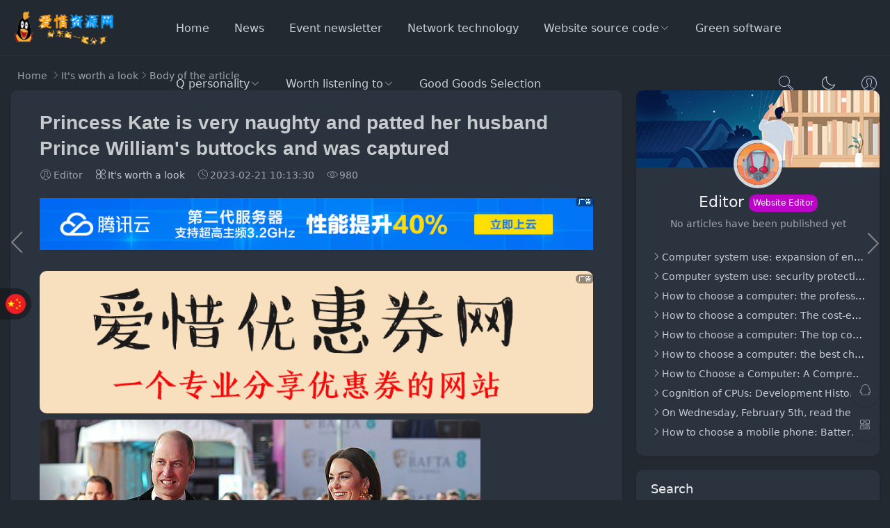

--- FILE ---
content_type: text/html; charset=utf-8
request_url: https://ywwpay.com/13583.html
body_size: 10649
content:


<!DOCTYPE html>
<html lang="zh-Hans">
<head>
<meta charset="UTF-8">
<meta name="viewport" content="width=device-width, initial-scale=1.0, minimum-scale=1.0, maximum-scale=1.0, user-scalable=no">
<meta name="renderer" content="webkit">
<meta name="force-rendering" content="webkit">
<meta http-equiv="X-UA-Compatible" content="IE=edge,Chrome=1">
<meta name="applicable-device" content="pc,mobile"> 
<link rel="dns-prefetch" href="https://pagead2.googlesyndication.com/" /> 
<link rel="dns-prefetch" href="https://fundingchoicesmessages.google.com/" /> 
<link rel="dns-prefetch" href="https://s4.cnzz.com/" /> 
<title>凯特王妃挺顽皮 轻拍老公威廉王子臀部被抓拍 - 爱惜资源网</title>
<meta name="keywords" content="" />
<meta name="description" content="当地时间2月19日晚，第76届英国电影学院奖颁奖典礼（简称：BAFTA），在位于伦敦泰晤士河畔的“皇家节日音乐厅”（Royal Festival Hall）举行，威廉王子和凯特王妃轻松成为了红毯上最耀眼的一对儿。 已经升级为威尔士亲王的威廉，自2010年开始担任BAFTA的主席。而凯特则是..." />
<!-- 百度时间因子 -->
<meta itemprop="datePubdate" content="2023-02-21 10:13:30">
<meta itemprop="dateUpdate" content="2023-02-21 10:13:30">
<!-- 头条时间因子 -->
<meta property="bytedance:published_time" content="2023-02-21T10:13:30+08:00" />
<meta property="bytedance:updated_time" content="2023-02-21T10:13:30+08:00" />
<!-- 百度schema结构化 -->
<script type="application/ld+json">
{"@context": "https://ziyuan.baidu.com/contexts/cambrian.jsonld","@id": "https://ywwpay.com/13583.html","appid": "","title": "凯特王妃挺顽皮 轻拍老公威廉王子臀部被抓拍","images": ["https://cdn.ywwpay.com/zb_users/cache/thumbs/e82fe9261e8008470429ec345d6295d5-320-200-1.png"],"description": "当地时间2月19日晚，第76届英国电影学院奖颁奖典礼（简称：BAFTA），在位于伦敦泰晤士河畔的“皇家节日音乐厅”（Royal Festival Hall）举行，威廉王子和凯特王妃轻松成为了红毯上最耀眼的一对儿。 已经升级为威尔士亲王的威廉，自2010年开始担任BAFTA的主席。而凯特则是...",
"pubDate": "2023-02-21T10:13:30","upDate": "2023-02-21T10:13:30","lrDate": "2023-02-21T10:13:30"}</script>
<!-- 谷歌schema结构化 -->
<script type="application/ld+json">
{"@context": "https://schema.org","@type": "BreadcrumbList","itemListElement": [{"@type": "ListItem","position": 1,"name": "爱惜资源网","item": "https://ywwpay.com/"},{"@type": "ListItem","position": 2,"name": "值得一看","item": "https://ywwpay.com/kan.html"},{"@type": "ListItem","position": 3,"name": "凯特王妃挺顽皮 轻拍老公威廉王子臀部被抓拍"}]}
</script>
<link rel="shortcut icon" href="https://ywwpay.com/zb_users/theme/suiranx_air/image/favicon_default.ico">
<link rel="stylesheet" href="https://cdn.ywwpay.com/zb_users/theme/suiranx_air/style/font/iconfont.css?v=8.9">
<link rel="stylesheet" href="https://cdn.ywwpay.com/zb_users/theme/suiranx_air/style/dark-mode/dark-mode.css?v=8.9">
<link rel="stylesheet" href="https://cdn.ywwpay.com/zb_users/theme/suiranx_air/style/style.css?v=8.9">
<link rel="stylesheet" href="https://cdn.ywwpay.com/zb_users/theme/suiranx_air/style/skin/skin1.css?v=8.9">
<link rel="stylesheet" href="https://cdn.ywwpay.com/zb_users/theme/suiranx_air/share/css/share.min.css">
<link rel="canonical" href="https://ywwpay.com/13583.html">
<script src="https://cdn.ywwpay.com/zb_system/script/jquery-latest.min.js"></script>
<script src="https://cdn.ywwpay.com/zb_system/script/zblogphp.js"></script>
<script src="https://ywwpay.com/zb_system/script/c_html_js_add.php"></script>
<script src="https://cdn.ywwpay.com/zb_users/theme/suiranx_air/script/common.js?v=8.9"></script>
<script src="https://cdn.ywwpay.com/zb_users/theme/suiranx_air/script/dark-mode.js?v=8.9"></script><script src="https://cdn.ywwpay.com/zb_users/theme/suiranx_air/share/js/jquery.share.min.js"></script><style>.container{max-width:1250px;}
.night a:hover,a:hover,.pc-nav .active,.pc-nav .sub-nav a:hover,#aside_hot .list-1,#aside_hot .list-2,#aside_hot .list-3,.recommend-b .category,.full-post .read-more,.flink a.iconfont-air:hover,.thumbs-btn,#cancel-reply,.art-content a,#tbCalendar a,.comment-at,body.night a:hover{color:#bc04c9;}.recommend-b .category,.full-post .read-more,.thumbs-btn,.art-content .tags:hover,#divCatalog li a:hover,#divContorPanel .cp-login a:hover, #divContorPanel .cp-vrs a:hover,#divSearchPanel input[type='submit']{border:1px solid #bc04c9;}.art-content a:hover{border-bottom:1px dashed #bc04c9;}.art-content blockquote{border-left:4px solid #bc04c9;}::selection,::-moz-selection{background:#bc04c9;}.thumbs_done,.thumbs-btn:hover,.art-content .tags:hover,#widget_aside_author .level,.full-post .read-more:hover,.recommend-b .category:hover,.recommend-a .category,.swiper-pagination-bullet-active,.s-button,.c-title::after,.com-submit,.page-numbers,a.page-numbers:hover,#divCatalog li a:hover,#divTags li a:hover,#divContorPanel .cp-login a:hover,#divContorPanel .cp-vrs a:hover,#qr:hover,.btn.qq:hover,.toolbar .btn:hover,#divSearchPanel input[type='submit'],#tbCalendar tbody a,.header .contribute .a,#aside_hot_tag li a:hover{background-color:#bc04c9;}</style>
<link rel="stylesheet" href="https://cdn.ywwpay.com/zb_users/plugin/LoadProgressBar/src/themes/red/pace-theme-flash.css" type="text/css" />
<script type="text/javascript" src="https://cdn.ywwpay.com/zb_users/plugin/LoadProgressBar/src/pace.min.js"></script>
<link rel="stylesheet" href="https://cdn.ywwpay.com/zb_users/plugin/mousestyle/mousestyle.css" type="text/css" />
<script type="text/javascript">var zbPath="https://ywwpay.com/", noRmenu = "0", noSelect = "0", noF5 = "0", noF12 = "1", noIframe = "0", webGray = "0", closeSite = "0", closeTips = "网站正在维护，请稍后再访问……";</script>
<script type="text/javascript">document.writeln(unescape("%3Cscript src=\""+zbPath+"zb_users/plugin/Jsctrl/jsctrl.js\" type=\"text/javascript\"%3E%3C/script%3E"));</script>
<link href="https://cdn.ywwpay.com/zb_users/plugin/LightGallery/sources/css/lightgallery.min.css" rel="stylesheet" type="text/css" />
<script src="https://cdn.ywwpay.com/zb_users/plugin/YtUser/style/js/wind.js"></script>
<link rel="stylesheet" href="https://cdn.ywwpay.com/zb_users/plugin/Jz52_translate/style/style.css?v1.0.7"><script src="https://cdn.ywwpay.com/zb_users/plugin/Jz52_translate/script/translate.min.js?v3.12.0"></script><link rel="stylesheet" href="https://cdn.ywwpay.com/zb_users/plugin/xc_buys/style/style.css?r=1736522555"><link rel="stylesheet" type="text/css" href="https://cdn.ywwpay.com/zb_users/plugin/YtUser/ytuser.css">
<script src="https://cdn.ywwpay.com/zb_users/plugin/YtUser/template/js/clipboard.min.js"></script>
<meta property="og:type" content="blog"/>
<meta property="og:image" content="https://www.ywwpay.com/ggtg/youhui.png"/>
<meta property="og:release_date" content="2023-02-21 10:13:30"/>
<meta property="og:title" content="凯特王妃挺顽皮 轻拍老公威廉王子臀部被抓拍"/>
<meta property="og:description" content=""/>
<meta property="og:blog_type" content=""/>
<meta property="og:author" content=""/>
</head>
<body >
<header class="header sb">
    <div class="h-wrap container clearfix">
    	<div class="logo-area fl">
    		<a href="https://ywwpay.com/" title="爱惜资源网">
    			<img class="img " src="https://cdn.ywwpay.com/zb_users/theme/suiranx_air/image/logo.png" alt="爱惜资源网" title="爱惜资源网"/>
    		</a>
    	</div>  
    	<div class="dark-logo-area fl">
    		<a href="https://ywwpay.com/" title="爱惜资源网">
    			<img class="img" src="https://cdn.ywwpay.com/zb_users/theme/suiranx_air/image/dark-logo.png" alt="爱惜资源网" title="爱惜资源网"/>   			
    		</a>    		
    	</div>      	
    	<div class="m-nav-btn"><i class="iconfont-air icon-category"></i></div>
    	<nav class="responsive-nav animated-fast">
            <div class="pc-nav m-nav fl" data-type="article"  data-infoid="6">
                <ul class="nav-ul">
                    <li id="nvabar-item-index"><a href="https://ywwpay.com/">首页</a></li>
                    <li id="navbar-category-3" class="li li-cate-3"><a href="https://ywwpay.com/xinwen.html">新闻资讯</a></li><li id="navbar-category-4" class="li li-cate-4"><a href="https://ywwpay.com/huodong.html">活动线报</a></li><li id="navbar-category-5" class="li li-cate-5"><a href="https://ywwpay.com/jishu.html">网络技术</a></li><li id="navbar-category-7" class="li li-cate-7"><a href="https://ywwpay.com/yuanma.html">网站源码</a><span class="toggle-btn"><i class="iconfont icon-down"></i></span><ul class="dropdown-nav nav-sb br sub-nav animated-fast fadeInUpMenu clearfix"><li id="navbar-category-8" class="li-subcate-8"><a href="https://ywwpay.com/PHPyuanma.html">PHP源码</a></li><li id="navbar-category-9" class="li-subcate-9"><a href="https://ywwpay.com/yxym.html">游戏源码</a></li><li id="navbar-category-10" class="li-subcate-10"><a href="https://ywwpay.com/qtyuanma.html">其他源码</a></li></ul></li><li id="navbar-category-11" class="li li-cate-11"><a href="https://ywwpay.com/ruanjian.html">绿色软件</a></li><li id="navbar-category-12" class="li li-cate-12"><a href="https://ywwpay.com/gexing.html">Q个性</a><span class="toggle-btn"><i class="iconfont icon-down"></i></span><ul class="dropdown-nav nav-sb br sub-nav animated-fast fadeInUpMenu clearfix"><li id="navbar-category-13" class="li-subcate-13"><a href="https://ywwpay.com/touxiang.html">QQ头像</a></li><li id="navbar-category-14" class="li-subcate-14"><a href="https://ywwpay.com/geqian.html">QQ说说</a></li></ul></li><li id="navbar-category-15" class="li li-cate-15"><a href="https://ywwpay.com/yiting.html">值得听</a><span class="toggle-btn"><i class="iconfont icon-down"></i></span><ul class="dropdown-nav nav-sb br sub-nav animated-fast fadeInUpMenu clearfix"><li id="navbar-category-16" class="li-subcate-16"><a href="https://ywwpay.com/meiri.html">每日一听</a></li><li id="navbar-category-17" class="li-subcate-17"><a href="https://ywwpay.com/tuijian.html">歌单推荐</a></li></ul></li><li id="navbar-category-1"><a href="https://ywwpay.com/hhjx.html">好货精选</a></li>                </ul>
            </div> 
        </nav>       
                <div class="login fr">
                    		<span><a rel="nofollow" title="登录" href="https://ywwpay.com/User/Login.html" target="_blank"><i class="iconfont-air icon-user"></i></a></span>
        	        </div>
                 
        <a href="javascript:switchNightMode()" target="_self" class="dark-mode fr"><i class="iconfont-air icon-moon"></i></a>    
                <span id="search-button" class="search-button fr"><i class="iconfont-air icon-search"></i></span>
        <div id="search-area" class="container hidden br sb animated-fast fadeInUpMenu">
        	<form class="searchform clearfix" name="search" method="post" action="https://ywwpay.com/zb_system/cmd.php?act=search">
            	<input class="s-input br fl" type="text" name="q" placeholder="请输入关键词..."> 
            	<button class="s-button fr br transition brightness" type="submit" id="searchsubmit">搜 索</button>
        	</form>
        </div>  
         
    </div>
</header>

<nav class="breadcrumb container">
<!--广告联盟js代码-->
<!-- 广告位AD7  -->
        
    <a title="首页" href="https://ywwpay.com/">首页</a>
        <i class="iconfont-air icon-right"></i><a href="https://ywwpay.com/kan.html" target="_blank">值得一看</a><i class="iconfont-air icon-right"></i>文章正文                </nav>

<div id="content" class="content container clearfix">
	<div id="mainbox" class="article-box fl mb">
		        
<article class="art-main sb br mb">
	<div class="art-head mb">
		<h1 class="art-title">凯特王妃挺顽皮 轻拍老公威廉王子臀部被抓拍</h1>
		<div class="head-info">
		    <span class="author"><i class="iconfont-air icon-user"></i>小编</span>
		    <a href="https://ywwpay.com/kan.html" class="category"><i class="iconfont-air icon-category"></i>值得一看</a>
		    			    <time class="time" title="2023-02-21 10:13:30">
			    <i class="iconfont-air icon-time"></i>2023-02-21 10:13:30</time>
						<span class="view"><i class="iconfont-air icon-view"></i>980</span>
					</div>
	</div>
    <!-- 广告位AD4  -->
                        <div class="airgg sb mb br"><div style="position: relative;"><a href="https://cloud.tencent.com/act/cps/redirect?redirect=1068&cps_key=cd30820ed4bd291b468db1ef1941a59b&from=console" target="_blank"><img src="https://cdn.ywwpay.com/ggtg/txy.jpg" style="width:100%"></a>
<span style="position: absolute;top:-1px;right:-1px;"><img src="https://cdn.ywwpay.com/ggtg/ad.png"></span></div></div>
            	
	<div class="art-content ">
	    <div style="position: relative;"><a href="http://tk.aixizy.com/" target="_blank"><img src="https://www.ywwpay.com/ggtg/youhui.png" style="width:100%"></a>
<span style="position: absolute;top:-1px;right:-1px;"><span class="LightGallery_Item" lg-data-src="https://www.ywwpay.com/ggtg/ad.png"><img src="https://www.ywwpay.com/ggtg/ad.png" ></span></span></div><p><span class="LightGallery_Item" lg-data-src="https://hanshao-10020556.cos.ap-shanghai.myqcloud.com/2023/02/04b8807baf28f0679582ddb1458660d2.jpg"><img src="https://hanshao-10020556.cos.ap-shanghai.myqcloud.com/2023/02/04b8807baf28f0679582ddb1458660d2.jpg"  /></span></p> 
<p>当地时间2月19日晚，第76届英国电影学院奖颁奖典礼（简称：BAFTA），在位于伦敦泰晤士河畔的“皇家节日音乐厅”（Royal Festival Hall）举行，威廉王子和凯特王妃轻松成为了红毯上最耀眼的一对儿。</p> 
<p>已经升级为威尔士亲王的威廉，自2010年开始担任BAFTA的主席。而凯特则是在2017年第一次陪伴丈夫参加这项活动的，随后夫妇俩一直都是BAFTA的座上宾，他们的到来也成为了一种王室传统。但因为“大流行”以及其他原因（2021年没有办，2022年两人没有参加），这一次是他们时隔了两年后，再次走上这条红毯。</p> 
<p><span class="LightGallery_Item" lg-data-src="https://hanshao-10020556.cos.ap-shanghai.myqcloud.com/2023/02/05b31a7ef86c69a556baee51a89bed76.gif"><img src="https://hanshao-10020556.cos.ap-shanghai.myqcloud.com/2023/02/05b31a7ef86c69a556baee51a89bed76.gif"  /></span></p> 
<p>在人们印象中，威廉凯特属于较为“拘谨”的一对王室夫妇，他们很少在公开场合“秀恩爱”，也很少有很亲密的举动。</p> 
<p>但这一次已经升级为威尔士王妃的凯特，似乎要改变一下了。在转身回应了一下围观者们的致意之后，她顺手轻拍了一下丈夫的臀部，还真是挺顽皮的。</p> 
<p><span class="LightGallery_Item" lg-data-src="https://hanshao-10020556.cos.ap-shanghai.myqcloud.com/2023/02/fefc92af679668ff39a526143111786f.jpg"><img src="https://hanshao-10020556.cos.ap-shanghai.myqcloud.com/2023/02/fefc92af679668ff39a526143111786f.jpg"  /></span></p> 
<p>其实动作幅度还是挺小的，估计凯特可能没觉得会被捕捉到（也或者是有意的），但无论如何，这个瞬间举动，让原本就已经备受瞩目的她更是一下子牢牢占据了“热搜”。</p><div style="overflow:hidden;margin-top:10px;"><a href="http://tk.aixizy.com" style="display:block;float: left;position:relative;border-radius:6px;overflow:hidden;" target="_blank" title=""><img src="https://cdn.ywwpay.com/ggtg/youhui.png" style="float: left;max-width:100%;" alt="" border="0"><div style="position:absolute;right:5px;top:5px;color:#fff;background-color: rgba(0,0,0,0.3);font-size:12px;padding:0 5px;border-radius:2px;">广告</div></a></div></p>    	<div class="topic-content">
    	            </div>		    
    	<p class="tag-wrap mt mb">
        	    	</p>
	    		<div class="art-copyright br mb">
			<div><strong class="addr">本文地址：</strong>
			<a href="https://ywwpay.com/13583.html" target="_blank">https://ywwpay.com/13583.html</a></div>
						<div><span class="copyright">版权声明：</span>本站源码,文章,图片,资讯。等！归属于原创作者    《爱惜资源网》所有源码,文章,图片,资讯。等！搬家而来     请勿使用非法用途，下载之后24小时删除     如有侵权到你的版权-请联系我们     QQ邮件：301083511@qq.com      我们会在1-3个工作日删除处理</div>
		</div>
		
        <div class="social-widget mt clearfix ">		
            <!--打赏[可三码切换]-->
    	        		<div class="reward-widget">
        		<div id="on-new-reward" class="btn">赏</div>
    		</div>
            <div id="new-reward" style="display: none;">
            	<div class="reward-box br animated-fast fadeInUpMenu">
            		<a href="javascript:void(0)" id="close"><i class="iconfont-air icon-close"></i></a>
            		<div class="reward-title">
            			选择打赏方式</div>
            		<div class="reward-content">
            			<div class="payment-way">
            			                				<label for="wechat">
            					<input type="radio" id="wechat" class="reward-radio" value="0" checked="checked" name="reward-way">微信
            				</label>
            				            				            				<label for="qqqb">
            					<input type="radio" id="qqqb" class="reward-radio" value="1" name="reward-way">支付宝
            				</label>
            				            				            				<label for="alipay">
            					<input type="radio" id="alipay" class="reward-radio" value="2" name="reward-way">QQ钱包
            				</label>
            				            			</div>
            			<div class="payment-img">
            			                				<div class="qrcode-img qrCode_0" id="qrCode_0">
            					<div class="qrcode-border box-size" style="border: 8px solid rgb(79, 179, 74)">
            						<img class="qrcode-img qrCode_0" id="qrCode_0" src="https://cdn.ywwpay.com/zb_users/upload/2022/03/202203191647661989249037.jpg" alt="微信打赏" style="display:inline-block"></div>
            					<p class="qrcode-tip">打赏</p></div>
            					
            					
            				<div class="qrcode-img qrCode_1" id="qrCode_1">
            					<div class="qrcode-border box-size" style="border: 8px solid rgb(52, 153, 255)">
            						<img class="qrcode-img qrCode_1" id="qrCode_1" src="https://cdn.ywwpay.com/zb_users/upload/2022/03/202203191647662004911578.jpg" alt="支付宝打赏" style="display:none"></div>
            					<p class="qrcode-tip">打赏</p></div>
            					
            					
            				<div class="qrcode-img qrCode_2" id="qrCode_2">
            					<div class="qrcode-border box-size" style="border: 8px solid rgb(253, 82, 73)">
            						<img class="qrcode-img qrCode_2" id="qrCode_2" src="https://cdn.ywwpay.com/zb_users/upload/2022/03/202203191647662021686896.png" alt="QQ钱包打赏" style="display:none"></div>
            					<p class="qrcode-tip">打赏</p></div>
            					
            			</div>
            		</div>
            	</div>
            </div>		
    		 
            <!--点赞-->
                        <div class="thumbs-up-widget fl">
                <div id="suiranx_air_thumbs_id-13583" onclick="suiranx_air_thumbs('13583')" class="thumbs-btn suiranx_air_thumbs"><i class="iconfont-air icon-thumb"></i><span class="num"></span></div>            </div>
                        <!--分享-->
                        <div class="share-widget fr">
                <div class="social-share" data-sites="wechat,weibo, qq, qzone"></div>
    		</div>
    		        </div>	
	</div>
</article>
<!-- 广告位AD5  -->
            <div class="airgg sb mb br"><script async src="https://pagead2.googlesyndication.com/pagead/js/adsbygoogle.js"></script>
<ins class="adsbygoogle"
     style="display:block"
     data-ad-format="fluid"
     data-ad-layout-key="-eh-6p+et+4j-w9"
     data-ad-client="ca-pub-3816884580687231"
     data-ad-slot="9872374918"></ins>
<script>
     (adsbygoogle = window.adsbygoogle || []).push({});
</script>


<script async src="https://fundingchoicesmessages.google.com/i/pub-3816884580687231?ers=1" nonce="_Rf2gSuQu8hledjLloaAbg"></script><script nonce="_Rf2gSuQu8hledjLloaAbg">(function() {function signalGooglefcPresent() {if (!window.frames['googlefcPresent']) {if (document.body) {const iframe = document.createElement('iframe'); iframe.style = 'width: 0; height: 0; border: none; z-index: -1000; left: -1000px; top: -1000px;'; iframe.style.display = 'none'; iframe.name = 'googlefcPresent'; document.body.appendChild(iframe);} else {setTimeout(signalGooglefcPresent, 0);}}}signalGooglefcPresent();})();</script>



<script async src="https://fundingchoicesmessages.google.com/i/pub-3816884580687231?ers=1" nonce="_Rf2gSuQu8hledjLloaAbg"></script><script nonce="_Rf2gSuQu8hledjLloaAbg">(function() {function signalGooglefcPresent() {if (!window.frames['googlefcPresent']) {if (document.body) {const iframe = document.createElement('iframe'); iframe.style = 'width: 0; height: 0; border: none; z-index: -1000; left: -1000px; top: -1000px;'; iframe.style.display = 'none'; iframe.name = 'googlefcPresent'; document.body.appendChild(iframe);} else {setTimeout(signalGooglefcPresent, 0);}}}signalGooglefcPresent();})();</script></div>
    			
<div class="quick-prev-next">
		<a class="prev iconfont-air icon-left" href="https://ywwpay.com/13582.html" rel="nofollow" title="上一个">
	</a>
	 	<a class="next iconfont-air icon-right" href="https://ywwpay.com/13584.html" rel="nofollow" title="下一个">
	</a>
	</div>
<!--相关文章-->
<div class="related-art sb br mb">
	<p class="c-title"><span class="name">相关文章</span></p>
    <ul class="ul clearfix">
                    </ul>
</div>
        <p class="comment-disable sb br"><i class="iconfont-air icon-cry"></i>
    抱歉，评论功能暂时关闭!</p>
    
<script>
$("#on-new-reward").on("click",
function() {
    $("body").append("<div id='reward-mask'></div>");
    $("#new-reward").show()
});
$("#close").on("click",
function() {
    $("#new-reward").hide();
    $("#reward-mask").remove()
});
$(".payment-way").bind("click",
function() {
    $(".qrcode-img").hide();
    $(".qrCode_" + $(".payment-way").find("input[name=reward-way]:checked").val()).show()
});    
</script>        	
	</div>
	    <aside id="sidebar" class="hidden-sm-md-lg fr">
        
        <div class="theiaStickySidebar">
	            <section id="widget_aside_author" class="widget widget_aside_author sb br mb">
        	<div class="title br" style="background:url('https://cdn.ywwpay.com/zb_users/theme/suiranx_air/image/author_bg.png') no-repeat;">
        		<a class="avatar" href="https://ywwpay.com/author-4.html" target="_blank"><img class="img" src="https://cdn.ywwpay.com/zb_users/theme/suiranx_air/image/avatar/14.png">        		    <!--<img src="https://cdn.ywwpay.com/zb_users/avatar/0.png">-->
        		</a>
        		<div class="info">
    				<p class="name">小编    				    				<span class="level br">网站编辑</span>
    				</p>
    				<p class="intro">暂未发布任何文章</p>
        		</div>
        	</div>
        	<ul class="ul mt">
        		        		
        		        		        		<li class="li ellipsis"><i class="iconfont-air icon-right"></i><a href="https://ywwpay.com/23358.html" target="_blank">电脑系统使用：娱乐功能的拓展</a></li>
        		        		<li class="li ellipsis"><i class="iconfont-air icon-right"></i><a href="https://ywwpay.com/23357.html" target="_blank">电脑系统使用：安全防护与隐私保护</a></li>
        		        		<li class="li ellipsis"><i class="iconfont-air icon-right"></i><a href="https://ywwpay.com/23356.html" target="_blank">电脑怎么选配：设计师电脑的专业配置</a></li>
        		        		<li class="li ellipsis"><i class="iconfont-air icon-right"></i><a href="https://ywwpay.com/23355.html" target="_blank">电脑怎么选配：学生电脑的性价比之选</a></li>
        		        		<li class="li ellipsis"><i class="iconfont-air icon-right"></i><a href="https://ywwpay.com/23354.html" target="_blank">电脑怎么选配：游戏电脑的顶级配置</a></li>
        		        		<li class="li ellipsis"><i class="iconfont-air icon-right"></i><a href="https://ywwpay.com/23353.html" target="_blank">电脑怎么选配：办公电脑的最佳选择</a></li>
        		        		<li class="li ellipsis"><i class="iconfont-air icon-right"></i><a href="https://ywwpay.com/23352.html" target="_blank">电脑怎么选配：从硬件到软件的全面指南</a></li>
        		        		<li class="li ellipsis"><i class="iconfont-air icon-right"></i><a href="https://ywwpay.com/23351.html" target="_blank">CPU 的认知：发展历程与未来趋势</a></li>
        		        		<li class="li ellipsis"><i class="iconfont-air icon-right"></i><a href="https://ywwpay.com/23350.html" target="_blank">2月5日，星期三，在这里每天3分钟读懂世界！</a></li>
        		        		<li class="li ellipsis"><i class="iconfont-air icon-right"></i><a href="https://ywwpay.com/23349.html" target="_blank">手机怎么选配：电池续航与快充技术的考量</a></li>
        		        		        	</ul>
        </section>
                
<section id="divSearchPanel" class="widget widget_searchpanel sb br mb">            <p class="c-title mb"><span class="name">搜索</span></p>                        <div class="widget-content divSearchPanel"><form name="search" method="post" action="https://ywwpay.com/zb_system/cmd.php?act=search"><input type="text" name="q" size="11" /> <input type="submit" value="搜索" /></form></div>                </section><section id="tb_ad" class="widget widget_tb_ad sb br mb">                        <div class="widget-content tb_ad"><!-- 侧边栏广告 -->
<a href="https://ai.taobao.com?pid=mm_96710728_2660850323_112304200046&union_lens=lensId%3APUB%401655636667%40212c3995_0985_1817ba2ab26_10a2%4001" rel="nofollow" target="_blank"><img class="br" src="https://gw.alicdn.com/tfs/TB1QB.ag6ihSKJjy0FiXXcuiFXa-440-180.jpg" alt="淘宝"/></a></div>                </section><section id="aside_hot" class="widget widget_aside_hot sb br mb">            <p class="c-title mb"><span class="name">热门文章</span></p>                            <ul class="widget-content aside_hot"></ul>            </section><section id="newmodule" class="widget widget_cbad sb br mb">                        <div class="widget-content newmodule"><script async src="https://pagead2.googlesyndication.com/pagead/js/adsbygoogle.js?client=ca-pub-3816884580687231"
     crossorigin="anonymous"></script>
<!-- 侧边栏广告 -->
<ins class="adsbygoogle"
     style="display:block"
     data-ad-client="ca-pub-3816884580687231"
     data-ad-slot="3073323031"
     data-ad-format="auto"></ins>
<script>
     (adsbygoogle = window.adsbygoogle || []).push({});
</script></div>                </section>        </div>
    </aside>
</div>

<footer class="footer">
    <div class="main container">
        <div class="f-about fl">
            <p class="title pb1">关于本站</p>
            <div class="intro">本站内容均来源网络，并不代表本站观点，不对其真实合法性负责。如侵犯了您的权益，请附带网址告知，本站将立刻删除。</div>
            <small><span><small><span>Copyright © 2021  备案号：<a target="_blank" rel="nofollow" href="https://beian.miit.gov.cn/">赣ICP备202202161357号</a>丨
<a href="/about.html" target="_blank">关于我们</a>丨
<a href="/qqcl.html" target="_blank">侵权处理</a>丨
<a href="/gghz.html" target="_blank">广告合作</a>丨
<a href="/sitemaps.xml" target="_blank">网站地图</a>丨
<script type="text/javascript" src="https://s4.cnzz.com/z_stat.php?id=1279884748&web_id=1279884748"></script>
</span><span class="icp"><span id="showDays"></span>
<script>
var birthDay = new Date("04/8/2020");  // 这里填写网站第一次运行日期
var now = new Date();
var duration = now.getTime() - birthDay.getTime(); 
var total= Math.floor(duration / (1000 * 60 * 60 * 24));
document.getElementById("showDays").innerHTML = "| 本站已安全运行"+total+"天"; //这里就是总运行天数
</script></span></small>
        </div>
        <div class="f-contact fl">
            <p class="title pb1">联系我们</p>
            <div><p>合作或咨询可通过如下方式：</p>
<p><i class="iconfont-air icon-qq-fill"></i>QQ：158011655</p>
<p><i class="iconfont-air icon-wechat-fill"></i>微信：LikT0oo</p>
<p><i class="iconfont-air icon-qq-fill"></i>邮箱：158011655@qq.com</p></div>
        </div>
        <div class="f-qr fr">
            <p class="title pb1">关注我们</p>
            <div><img class="img br" alt="爱惜资源网二维码" src="https://cdn.ywwpay.com/zb_users/theme/suiranx_air/image/qr.jpg"/></div>
        </div>
        <div class="clear"></div>
    </div>
        
    <div id="toolbar" class="toolbar ">
                    <a class="hidden-sm-md-lg btn qq sb br" href="http://wpa.qq.com/msgrd?v=3&uin=158011655&site=qq&menu=yes&from=message&isappinstalled=0" target="_blank" rel="nofollow">
                <i class="iconfont-air icon-qq"></i>
                <span class="qqnum sb br"></span>
            </a>
                 
            <div id="qr" class="hidden-sm-md-lg btn sb br">
                <i class="iconfont-air icon-qr"></i>
                <img id="qr-img" class="br sb" src="https://cdn.ywwpay.com/zb_users/upload/2021/04/202104271619519700786921.jpg" alt="二维码">
            </div>
                 
            <div id="totop" class="btn hidden sb br">
            <i class="iconfont-air icon-top"></i>
            </div>
            </div>
    </footer>
<script type="text/javascript">$(document).ready(function(){$("body").lightGallery({selector: ".LightGallery_Item"});});</script>
<script src="https://cdn.ywwpay.com/zb_users/plugin/LightGallery/sources/js/lightgallery.min.js"></script>
<script>(function(){var bp=document.createElement('script');var curProtocol=window.location.protocol.split(':')[0];if(curProtocol==='https'){bp.src='https://zz.bdstatic.com/linksubmit/push.js'}else{bp.src='http://push.zhanzhang.baidu.com/push.js'}var s=document.getElementsByTagName("script")[0];s.parentNode.insertBefore(bp,s)})()</script>
<link href="https://cdn.ywwpay.com/zb_users/plugin/Lanyenewdown/lanyenewdown.css" rel="stylesheet" type="text/css" />
<script src="https://cdn.ywwpay.com/zb_users/plugin/YtUser/style/js/frontend.js"></script>
<script src="https://cdn.ywwpay.com/zb_users/plugin/Jz52_translate/script/Jz52_translate.js?v1.0.7"></script><script>translate.listener.start();translate.language.setLocal("chinese_simplified");translate.selectLanguageTag.show = false;translate.setAutoDiscriminateLocalLanguage();translate.service.use("client.edge");translate.language.setUrlParamControl("lang");translate.execute();</script><script src="https://cdn.ywwpay.com/zb_users/plugin/Jz52_translate/script/Jz52_click.js?v1.0.7"></script><script src="https://cdn.ywwpay.com/zb_users/plugin/xc_buys/style/layer.js"></script>
<script src="https://cdn.ywwpay.com/zb_users/plugin/xc_buys/style/adview_pic_cpc_cpm_cpa_guanggao_gg_ads_300x250.js"></script><script src="https://cdn.ywwpay.com/zb_users/plugin/xc_buys/style/xc_buys.js?r=1736522555"></script>
<script src="https://cdn.ywwpay.com/zb_users/plugin/Codemo/js/main.js"></script>
<link rel="stylesheet" href="https://cdn.ywwpay.com/zb_users/plugin/Jz52_code/Jz52_code.css"><script src="https://cdn.ywwpay.com/zb_users/plugin/Jz52_code/clipboard.min.js"></script><script src="https://cdn.ywwpay.com/zb_users/plugin/Jz52_code/Jz52_code.js"></script><script src="https://cdn.ywwpay.com/zb_users/plugin/xc_dow/layer/layer.js"></script><link rel="stylesheet" href="https://cdn.ywwpay.com/zb_users/plugin/xc_dow/style/theme_style.css?r=1736522624"><script src="https://cdn.ywwpay.com/zb_users/plugin/xc_dow/style/theme_script.js?r=1736522624"></script><script>
//移动端点击btn回弹色值
document.getElementById('totop').addEventListener('click', function() {
    this.style.backgroundColor = '#0084ff'; 
    this.querySelector('.iconfont-air').style.color = 'white';
    setTimeout(() => {
        this.style.backgroundColor = 'white';
        this.querySelector('.iconfont-air').style.color = '#333';
    }, 500);
});
</script>
<!--黑色透明遮罩-->
<div id="mask-hidden" class="mask-hidden transition"></div>
<!--初始化Swiper-->
<script>
    var swiper = new Swiper('.swiper-container', {
    pagination: '.swiper-pagination',
    nextButton: '.swiper-button-next',
    prevButton: '.swiper-button-prev',
    centeredSlides: true,
    autoplay: 3500,
    slidesPerView: 1,
    paginationClickable: true,
    autoplayDisableOnInteraction: false,
    spaceBetween: 0,
    loop: true
});
</script> 
<!--分页-->
 
<!--统计代码-->
<script data-ad-client="ca-pub-3816884580687231" async src="https://pagead2.googlesyndication.com/pagead/js/adsbygoogle.js"></script>

<script>
var _hmt = _hmt || [];
(function() {
  var hm = document.createElement("script");
  hm.src = "https://hm.baidu.com/hm.js?56b76cdd1e6a3b5ebfcb64c01b2fbdae";
  var s = document.getElementsByTagName("script")[0]; 
  s.parentNode.insertBefore(hm, s);
})();
</script></body>
</html><!--107.71 ms , 22 queries , 1831kb memory , 1 error--><!-- 正在使用可风网“zblog加速插件” -->

--- FILE ---
content_type: text/html; charset=utf-8
request_url: https://www.google.com/recaptcha/api2/aframe
body_size: 268
content:
<!DOCTYPE HTML><html><head><meta http-equiv="content-type" content="text/html; charset=UTF-8"></head><body><script nonce="Vr5ObL6yX2taZvLFN1-_3A">/** Anti-fraud and anti-abuse applications only. See google.com/recaptcha */ try{var clients={'sodar':'https://pagead2.googlesyndication.com/pagead/sodar?'};window.addEventListener("message",function(a){try{if(a.source===window.parent){var b=JSON.parse(a.data);var c=clients[b['id']];if(c){var d=document.createElement('img');d.src=c+b['params']+'&rc='+(localStorage.getItem("rc::a")?sessionStorage.getItem("rc::b"):"");window.document.body.appendChild(d);sessionStorage.setItem("rc::e",parseInt(sessionStorage.getItem("rc::e")||0)+1);localStorage.setItem("rc::h",'1766538862409');}}}catch(b){}});window.parent.postMessage("_grecaptcha_ready", "*");}catch(b){}</script></body></html>

--- FILE ---
content_type: text/css
request_url: https://cdn.ywwpay.com/zb_users/theme/suiranx_air/style/skin/skin1.css?v=8.9
body_size: 47
content:
.br,#aside_hot_tag li a,#divTags li a,.art-content img {border-radius: 10px;}
body.night .searchform {border-radius: 9px;}
.toolbar .btn,.swiper-pagination-bullet {border-radius: 100px!important;}
#aside_about .bg {border-bottom-left-radius: 0;border-bottom-right-radius: 0;}
.swiper-button-next{border-radius: 100px;border-top-right-radius: 0;border-bottom-right-radius: 0;text-align:right;}
.swiper-button-prev{border-radius: 100px;border-top-left-radius: 0;border-bottom-left-radius: 0;text-align:left;}


--- FILE ---
content_type: text/css
request_url: https://cdn.ywwpay.com/zb_users/plugin/mousestyle/mousestyle.css
body_size: -275
content:
@charset "utf-8";
/*
作者：XiaoFeng
地址：http://blog.luckyhai.com/
邮箱：284204003@qq.com
*/
html{CURSOR: url(body.cur),auto;}
a:hover{CURSOR: url(a.cur),auto;}

--- FILE ---
content_type: text/css
request_url: https://cdn.ywwpay.com/zb_users/plugin/YtUser/ytuser.css
body_size: 113
content:
.cp-login,.cp-vrs{display: block!important;}
.cp-login>p>a{display: inline-block!important;margin:0 10px 0 0!important;}
.ds-login,.ds-login>div{min-height:32px!important;height:32px!important;overflow: hidden!important;line-height: 32px!important;padding: 0!important;margin:0!important;border: 0!important;}
.ds-login{margin:10px 0 0 0!important;}
.ytarticleedt .error {margin: .5em 0 0.5em;background-repeat: no-repeat;background-position: 10px 50%;padding: 10px 10px 10px 10px;-moz-border-radius: 5px;-webkit-border-radius: 5px;border-radius: 5px;color: #000;background: pink;text-align: center;}
.ytarticleedt .submit {position: relative;display: inline-block;background: #D0EEFF;border: 1px solid #99D3F5;border-radius: 4px;padding: 4px 12px;overflow: hidden;color: #1E88C7;text-decoration: none;text-indent: 0;line-height: 20px;}
.ytecn_btn {color: #fff!important;background-color: #2780E3;border-color: #2780E3;width: 100%;display: inline-block;margin-bottom: 0;font-weight: normal;text-align: center;vertical-align: middle;-ms-touch-action: manipulation;touch-action: manipulation;cursor: pointer;background-image: none;border: 1px solid transparent;white-space: nowrap;padding: 8px 12px;font-size: 14px;line-height: 1.42857143;border-radius: 0;user-select: none;margin-bottom: 20px;}
.ytecn_btn:hover{color: #fff!important;background-color: #15569f;border-color: #10427b;}
.ytecn-input{border: 1px solid #ddd;border-radius: 3px;line-height: 38px;height: 38px;width: 50%;padding: 0 10px;color: #5e5e5e;}
.ytecn-inputmax{border: 1px solid #ddd;border-radius: 3px;line-height: 38px;height: 38px;width: 90%;padding: 0 10px;color: #5e5e5e;}
.ytecn-center{text-align: center!important;}

--- FILE ---
content_type: text/css
request_url: https://cdn.ywwpay.com/zb_users/plugin/xc_dow/style/theme_style.css?r=1736522624
body_size: 801
content:
.xc_dow{padding: 10px 10px 10px 10px !important;margin: 10px 0 !important;background-color: #f8fafc;border: 1px solid #e6ecf2;border-radius: 5px;line-height: 100% !important;box-shadow: 0 0px 1px #ddd;clear:both;}.xc_dow::after{clear: both;display: table;content: " ";}.xc_dow_ico{display: inline-block !important;height: 45px;width: 45px;line-height: 45px !important;margin: 0px 10px 0 0 !important;background-repeat: no-repeat;background-position: top center;background-size: contain;background-image: url(zip.svg);border-radius: 3px;border: 0;padding: 0;float: left;}.xc_dow_cont{display: inline-block !important;overflow: hidden;width: calc(100% - 50px - 150px);margin: 0 !important;float: left;height: 45px;line-height: 45px !important;}.xc_dow_cont_t{height: 25px !important;line-height:25px !important;font-size: 16px !important;overflow: hidden;text-overflow: ellipsis;white-space: nowrap;margin: 0 !important;color: #46b5f5;font-family: sans-serif;font-weight: bold;user-select: none;}.xc_dow_cont_s{height: 20px !important;line-height: 20px !important;margin: 0 !important;color: #aaa;font-size: 12px !important;user-select: none;}.xc_dow_cont_s span{margin-right: 5px;}.xc_dow_but,.xc_dow_buta{display: inline-block !important;float: right;border: 0;padding: 0px 25px !important;font-size: 16px !important;background-color: #1296db;color: #fff !important;cursor: pointer;height: 35px !important;line-height: 35px !important;border-radius: 5px;margin: 5px 0 0 0 !important;user-select: none;}.xc_dow_alert{position: fixed;width: 600px;background-color: #fff;top: 0;left: calc(50% - 300px);border: 1px solid #ccc;z-index: 999;}.xc_dow_alert .title{height: 35px;line-height: 35px;padding-left: 10px;border-bottom: 1px solid #1296db;background-color: #1296db;color: #fff;}.xc_dow_price{margin: 0 5px;color:red;}.xc_dow_alert .dowbut{display: inline-block;padding: 20px;width: 50%;box-sizing: border-box;}.xc_dow_alert .dowbut p{margin-bottom: 15px;font-size: 12px;color: #888;height: 20px;line-height: 20px;border-bottom: 1px solid #f9f9f9;}.xc_dow_alert .dowbut a,.xc_dow_alert .dowbut span{padding: 5px 8px;font-size: 12px;background-color: #1296db;color: #fff;border-radius: 3px;}.xc_dow_alert .dowbut span{background-color: transparent;color: #888;border: 1px solid #ddd;}.xc_dow_alert_close{float: right;font-size: 25px;padding-right: 10px;cursor: pointer;}.xc_dow_alert_dowdiv{border: 1px solid #f9f9f9;margin: 15px;background-color: #fcfcfc;}.xc_dow_alert_dowdiv_buy{padding: 30px 10px;text-align: center;}.xc_dow_alert_dowdiv_buy>p{text-align: center;}.xc_dow_alert_dowdiv_buy_but{background-color: #FF9800;border: 0;color: #fff;padding: 8px 16px;border-radius: 4px;margin: 10px 5px 0 5px;cursor: pointer;}.xc_dow_alert_dowdiv_buy_qa{background-color: #1296db;border: 0;color: #fff;padding: 8px 16px;border-radius: 4px;margin: 10px 5px 0 5px;cursor: pointer;}.xc_dow_alert_dowdiv_buy>p span{color:red;}.xc_dow_alert_foot{height: 40px;line-height: 40px;padding-left: 15px;border-top: 1px solid #f5f5f5;color: #bbb;font-size: 12px;}.xc_dow_alert_bei{position: fixed;top: 0;left: 0;height: 100%;width: 100%;background-color: rgba(0, 0, 0, 0.13);}.xc_dow_aurls{display: inline-block;padding: 0 15px;height: 30px;line-height: 30px;box-sizing: border-box;margin: 0 15px;font-size: 12px;background-color: #FF9800;color: #fff;border-radius: 5px;border: 0;}@media screen and (max-width: 700px){.xc_dow_alert{width: 300px;background-color: #fff;left: calc(50% - 150px);border: 1px solid #ccc;z-index: 999;}.xc_dow_alert_das{display: none;}.xc_dow_alert .dowbut{padding: 5px 20px;margin: 10px 0;width: 100%;}.xc_dow_buta,.xc_dow_but{display: inline-block !important;float: none;margin-bottom: 0px !important;text-align: center;width: 100%;margin-top: 10px !important;padding: 0 !important;font-size: 14px !important;}.xc_dow_cont{width: calc(100% - 55px);}}@media screen and (max-width: 460px){.xc_dow_xiazaisci{display: none;}}.night .xc_dow{background-color: #1b1b1b;border: 1px solid #444;box-shadow: none;}.night .xc_dow_alert{background-color: #333;border: 1px solid #222;}.night .xc_dow_alert_foot{border-top: 1px solid #555;}.night .xc_dow_alert_dowdiv{background-color: #444;border: 1px solid #555;}.night .xc_dow_alert .dowbut p{color: #eee;border-bottom: 1px solid #444;}.night .xc_dow_alert .dowbut span{background-color: #333;border: 1px solid #555;color: #ccc;}.night .xc_dow_alert_dowdiv_buy>p{color: #eee;}

--- FILE ---
content_type: application/javascript
request_url: https://cdn.ywwpay.com/zb_users/plugin/xc_buys/style/adview_pic_cpc_cpm_cpa_guanggao_gg_ads_300x250.js
body_size: -161
content:

/**
 * 1、由于个别用户的浏览器安装有 Adblock plus 广告阻止插件
 * 2、Adblock plus 广告阻止插件有几率会阻止网站支付的拉起并识别支付为广告弹窗
 * 3、此文件用于检测用户浏览器是否安装有 Adblock plus 插件，并对支付逻辑做为适当的调整
 * 4、此文件不是广告文件，可放心使用。
 */

xc_buys_isadb = true;

--- FILE ---
content_type: application/javascript
request_url: https://cdn.ywwpay.com/zb_users/plugin/Jz52_translate/script/Jz52_click.js?v1.0.7
body_size: 673
content:
function laoli_0x6f80(_0x474f99,_0x101048){const _0x3b208f=laoli_0x2163();return laoli_0x6f80=function(_0x11d0a1,_0x523a83){_0x11d0a1=_0x11d0a1-0x191;let _0x21638d=_0x3b208f[_0x11d0a1];return _0x21638d;},laoli_0x6f80(_0x474f99,_0x101048);}const laoli_0x5ab6b2=laoli_0x6f80;(function(_0x325281,_0x5dd010){const _0x42bbc7=laoli_0x6f80,_0x1cee68=_0x325281();while(!![]){try{const _0x2f4ad5=parseInt(_0x42bbc7(0x19c))/0x1*(-parseInt(_0x42bbc7(0x1a2))/0x2)+parseInt(_0x42bbc7(0x196))/0x3*(parseInt(_0x42bbc7(0x19e))/0x4)+-parseInt(_0x42bbc7(0x191))/0x5+-parseInt(_0x42bbc7(0x1a9))/0x6+parseInt(_0x42bbc7(0x1a0))/0x7*(-parseInt(_0x42bbc7(0x192))/0x8)+-parseInt(_0x42bbc7(0x1a4))/0x9*(-parseInt(_0x42bbc7(0x1ac))/0xa)+-parseInt(_0x42bbc7(0x1aa))/0xb*(-parseInt(_0x42bbc7(0x1a1))/0xc);if(_0x2f4ad5===_0x5dd010)break;else _0x1cee68['push'](_0x1cee68['shift']());}catch(_0x609fcd){_0x1cee68['push'](_0x1cee68['shift']());}}}(laoli_0x2163,0x3a074));function laoli_0x2163(){const _0x133875=['attr','(((.+)+)+)+$','fadeToggle','1QQhYdr','#translateBtn\x20img','979896pPVTRi','find','29995YRUAgw','5340rgQjIA','505558lpsreK','#translateBtn','14409PRkrid','stopPropagation','src','#languageList','undefined','1394346oHQwDC','10681pglEVU','constructor','2390obGqNr','ready','click','zb_users/plugin/Jz52_translate/images/flag/','fadeOut','1127220WHtrkk','208OaKIPi','search','language','.png','3LgXrPl','toString','getCurrent'];laoli_0x2163=function(){return _0x133875;};return laoli_0x2163();}const laoli_0x523a83=(function(){let _0x3aefd9=!![];return function(_0x46ac14,_0x107b61){const _0x20322e=_0x3aefd9?function(){if(_0x107b61){const _0x1cff5e=_0x107b61['apply'](_0x46ac14,arguments);return _0x107b61=null,_0x1cff5e;}}:function(){};return _0x3aefd9=![],_0x20322e;};}()),laoli_0x11d0a1=laoli_0x523a83(this,function(){const _0x3444af=laoli_0x6f80;return laoli_0x11d0a1[_0x3444af(0x197)]()[_0x3444af(0x193)](_0x3444af(0x19a))['toString']()[_0x3444af(0x1ab)](laoli_0x11d0a1)['search']('(((.+)+)+)+$');});laoli_0x11d0a1(),$(document)[laoli_0x5ab6b2(0x1ad)](function(){const _0x124d07=laoli_0x5ab6b2;if(typeof bloghost!==_0x124d07(0x1a8)){const _0x163fe7=translate[_0x124d07(0x194)][_0x124d07(0x198)]();$(_0x124d07(0x19d))[_0x124d07(0x199)](_0x124d07(0x1a6),bloghost+_0x124d07(0x1af)+_0x163fe7+_0x124d07(0x195)),$(_0x124d07(0x1a3))['click'](function(_0x57c2ad){const _0x1687db=_0x124d07;_0x57c2ad[_0x1687db(0x1a5)](),$('#languageList')[_0x1687db(0x19b)]();}),$('#languageList\x20a')[_0x124d07(0x1ae)](function(){const _0x2ea067=_0x124d07,_0x4dd627=$(this)[_0x2ea067(0x19f)]('img')[_0x2ea067(0x199)](_0x2ea067(0x1a6));$('#translateBtn\x20img')[_0x2ea067(0x199)](_0x2ea067(0x1a6),_0x4dd627),$(_0x2ea067(0x1a7))[_0x2ea067(0x1b0)]();}),$(document)[_0x124d07(0x1ae)](function(){const _0x390196=_0x124d07;$('#languageList')[_0x390196(0x1b0)]();});}});

--- FILE ---
content_type: application/javascript; charset=utf-8
request_url: https://fundingchoicesmessages.google.com/f/AGSKWxVDjXNx9hQg2I2TVBLGOHo3rHb6vJ2bJEdnApCsjlaD9EaodriCeAALzgPpQijBfjm-E7wbSyiLPwpexsMdSWj7n18dTT3BBD1zrqT33DgaJLlWfq1c4_nqeUIrd3BNRsKgzMKe2q9GxH6ehr6ZSrvsK6F0ghuFlYTZbUwZ3KzMMUQDM-sbQr9oKT7j/_/adv_hp./javascripts/ads./ad/omakasa./toigoogleleads_/aderlee_ads.
body_size: -1289
content:
window['5ac75019-de10-4666-9028-6f3b6d73f08e'] = true;

--- FILE ---
content_type: application/javascript
request_url: https://cdn.ywwpay.com/zb_users/plugin/Codemo/js/main.js
body_size: 561
content:
/*
For: 运行代码演示[ZBLOG-PHP插件] https://app.zblogcn.com/?auth=3ec7ee20-80f2-498a-a5dd-fda19b198194
Author: 尔今
Author Email: erx@qq.com
Author URL: http://www.yiwuku.com/
*/

document.writeln('<link href="'+ bloghost +'zb_users/plugin/Codemo/codemo.css?v=1.3" rel="stylesheet">');
var preNum = 0;
$("pre[class*='html'],pre[class*='markup'],pre[class*='js'],pre[class*='javascript'],pre[class*='css'],pre>code[class*='html'],pre>code[class*='javascript']").each(function () {
	yid = "pre_" + preNum;
	precode = $(this).html();
	runbtn = "<input type='button' value='运行代码' onclick=\"runCode('" + yid + "')\" class='runbtn' title='Plugins by Yiwuku.com'>";
	copybtn = "<input type='button' value='复制' data-tid='t"+yid+"' class='runbtn copybtn' title='Plugins by Yiwuku.com'><span class='codemo-tip'>复制成功！</span>";
	$(this).after(runbtn+copybtn).attr("id", yid);
	$(this).after("<textarea id='t"+yid+"' class='codemo-code'>"+precode+"</textarea>");
	preNum++
});
//erx:Run
function runCode(con) {
	var c = window.open("", "", "");
	c.document.open("text/html", "replace");
	c.opener = null;
	c.document.write($("#" + con).next("textarea").html()
		.replace(/&lt;/g, "<")
		.replace(/&gt;/g, ">")
		.replace(/&nbsp;/g, " ")
		.replace(/&quot;/g, '"')
		.replace(/&amp;/g, "&")
	);
	c.document.close();
}
$(function(){
	//erx:Copy
	$("body").on('click','.copybtn', function(){
		var tid = $(this).attr("data-tid");
		$("#"+tid).select();
		try{
			document.execCommand("Copy");
		}catch(e){
			$(".codemo-tip").text("浏览器不支持！").addClass("erxerror");
		}
		$(".codemo-tip").addClass("erxact");
		codemeCtip();
	});
	function codemeCtip(){
		setTimeout(function(){
			$(".codemo-tip").removeClass("erxact");
		},3000);
	}
});

//若无代码基础，切勿修改以上代码，以防出错 https://app.zblogcn.com/?auth=3ec7ee20-80f2-498a-a5dd-fda19b198194

--- FILE ---
content_type: application/javascript
request_url: https://cdn.ywwpay.com/zb_users/plugin/YtUser/template/js/clipboard.min.js
body_size: 3546
content:
/*!
 * clipboard.js v2.0.1
 * https://zenorocha.github.io/clipboard.js
 * 
 * Licensed MIT © Zeno Rocha
 */
!function(dEfDa,RbXfh){"object"==typeof exports&&"object"==typeof module?module.exports=RbXfh():"function"==typeof define&&define.amd?define([],RbXfh):"object"==typeof exports?exports.ClipboardJS=RbXfh():dEfDa.ClipboardJS=RbXfh()}(this,function(){return function(dEfDa){function RbXfh(fgXfN){if(ajcEf[fgXfN])return ajcEf[fgXfN].exports;var cTfCb=ajcEf[fgXfN]={i:fgXfN,l:!1,exports:{}};return dEfDa[fgXfN].call(cTfCb.exports,cTfCb,cTfCb.exports,RbXfh),cTfCb.l=!0,cTfCb.exports}var ajcEf={};return RbXfh.m=dEfDa,RbXfh.c=ajcEf,RbXfh.i=function(dEfDa){return dEfDa},RbXfh.d=function(dEfDa,ajcEf,fgXfN){RbXfh.o(dEfDa,ajcEf)||Object.defineProperty(dEfDa,ajcEf,{configurable:!1,enumerable:!0,get:fgXfN})},RbXfh.n=function(dEfDa){var ajcEf=dEfDa&&dEfDa.__esModule?function(){return dEfDa.default}:function(){return dEfDa};return RbXfh.d(ajcEf,"a",ajcEf),ajcEf},RbXfh.o=function(dEfDa,RbXfh){return Object.prototype.hasOwnProperty.call(dEfDa,RbXfh)},RbXfh.p="",RbXfh(RbXfh.s=3)}([function(dEfDa,RbXfh,ajcEf){var fgXfN,cTfCb,TcHbA;!function(gSeeg,Zdebg){cTfCb=[dEfDa,ajcEf(7)],fgXfN=Zdebg,void 0!==(TcHbA="function"==typeof fgXfN?fgXfN.apply(RbXfh,cTfCb):fgXfN)&&(dEfDa.exports=TcHbA)}(0,function(dEfDa,RbXfh){"use strict";function ajcEf(dEfDa,RbXfh){if(!(dEfDa instanceof RbXfh))throw new TypeError("Cannot call a class as a function")}var fgXfN=function(dEfDa){return dEfDa&&dEfDa.__esModule?dEfDa:{default:dEfDa}}(RbXfh),cTfCb="function"==typeof Symbol&&"symbol"==typeof Symbol.iterator?function(dEfDa){return typeof dEfDa}:function(dEfDa){return dEfDa&&"function"==typeof Symbol&&dEfDa.constructor===Symbol&&dEfDa!==Symbol.prototype?"symbol":typeof dEfDa},TcHbA=function(){function dEfDa(dEfDa,RbXfh){for(var ajcEf=0;ajcEf<RbXfh.length;ajcEf++){var fgXfN=RbXfh[ajcEf];fgXfN.enumerable=fgXfN.enumerable||!1,fgXfN.configurable=!0,"value"in fgXfN&&(fgXfN.writable=!0),Object.defineProperty(dEfDa,fgXfN.key,fgXfN)}}return function(RbXfh,ajcEf,fgXfN){return ajcEf&&dEfDa(RbXfh.prototype,ajcEf),fgXfN&&dEfDa(RbXfh,fgXfN),RbXfh}}(),gSeeg=function(){function dEfDa(RbXfh){ajcEf(this,dEfDa),this.resolveOptions(RbXfh),this.initSelection()}return TcHbA(dEfDa,[{key:"resolveOptions",value:function(){var dEfDa=arguments.length>0&&void 0!==arguments[0]?arguments[0]:{};this.action=dEfDa.action,this.container=dEfDa.container,this.emitter=dEfDa.emitter,this.target=dEfDa.target,this.text=dEfDa.text,this.trigger=dEfDa.trigger,this.selectedText=""}},{key:"initSelection",value:function(){this.text?this.selectFake():this.target&&this.selectTarget()}},{key:"selectFake",value:function(){var dEfDa=this,RbXfh="rtl"==document.documentElement.getAttribute("dir");this.removeFake(),this.fakeHandlerCallback=function(){return dEfDa.removeFake()},this.fakeHandler=this.container.addEventListener("click",this.fakeHandlerCallback)||!0,this.fakeElem=document.createElement("textarea"),this.fakeElem.style.fontSize="12pt",this.fakeElem.style.border="0",this.fakeElem.style.padding="0",this.fakeElem.style.margin="0",this.fakeElem.style.position="absolute",this.fakeElem.style[RbXfh?"right":"left"]="-9999px";var ajcEf=window.pageYOffset||document.documentElement.scrollTop;this.fakeElem.style.top=ajcEf+"px",this.fakeElem.setAttribute("readonly",""),this.fakeElem.value=this.text,this.container.appendChild(this.fakeElem),this.selectedText=(0,fgXfN.default)(this.fakeElem),this.copyText()}},{key:"removeFake",value:function(){this.fakeHandler&&(this.container.removeEventListener("click",this.fakeHandlerCallback),this.fakeHandler=null,this.fakeHandlerCallback=null),this.fakeElem&&(this.container.removeChild(this.fakeElem),this.fakeElem=null)}},{key:"selectTarget",value:function(){this.selectedText=(0,fgXfN.default)(this.target),this.copyText()}},{key:"copyText",value:function(){var dEfDa=void 0;try{dEfDa=document.execCommand(this.action)}catch(RbXfh){dEfDa=!1}this.handleResult(dEfDa)}},{key:"handleResult",value:function(dEfDa){this.emitter.emit(dEfDa?"success":"error",{action:this.action,text:this.selectedText,trigger:this.trigger,clearSelection:this.clearSelection.bind(this)})}},{key:"clearSelection",value:function(){this.trigger&&this.trigger.focus(),window.getSelection().removeAllRanges()}},{key:"destroy",value:function(){this.removeFake()}},{key:"action",set:function(){var dEfDa=arguments.length>0&&void 0!==arguments[0]?arguments[0]:"copy";if(this._action=dEfDa,"copy"!==this._action&&"cut"!==this._action)throw new Error('Invalid "action" value, use either "copy" or "cut"')},get:function(){return this._action}},{key:"target",set:function(dEfDa){if(void 0!==dEfDa){if(!dEfDa||"object"!==(void 0===dEfDa?"undefined":cTfCb(dEfDa))||1!==dEfDa.nodeType)throw new Error('Invalid "target" value, use a valid Element');if("copy"===this.action&&dEfDa.hasAttribute("disabled"))throw new Error('Invalid "target" attribute. Please use "readonly" instead of "disabled" attribute');if("cut"===this.action&&(dEfDa.hasAttribute("readonly")||dEfDa.hasAttribute("disabled")))throw new Error('Invalid "target" attribute. You can\'t cut text from elements with "readonly" or "disabled" attributes');this._target=dEfDa}},get:function(){return this._target}}]),dEfDa}();dEfDa.exports=gSeeg})},function(dEfDa,RbXfh,ajcEf){function fgXfN(dEfDa,RbXfh,ajcEf){if(!dEfDa&&!RbXfh&&!ajcEf)throw new Error("Missing required arguments");if(!Zdebg.string(RbXfh))throw new TypeError("Second argument must be a String");if(!Zdebg.fn(ajcEf))throw new TypeError("Third argument must be a Function");if(Zdebg.node(dEfDa))return cTfCb(dEfDa,RbXfh,ajcEf);if(Zdebg.nodeList(dEfDa))return TcHbA(dEfDa,RbXfh,ajcEf);if(Zdebg.string(dEfDa))return gSeeg(dEfDa,RbXfh,ajcEf);throw new TypeError("First argument must be a String, HTMLElement, HTMLCollection, or NodeList")}function cTfCb(dEfDa,RbXfh,ajcEf){return dEfDa.addEventListener(RbXfh,ajcEf),{destroy:function(){dEfDa.removeEventListener(RbXfh,ajcEf)}}}function TcHbA(dEfDa,RbXfh,ajcEf){return Array.prototype.forEach.call(dEfDa,function(dEfDa){dEfDa.addEventListener(RbXfh,ajcEf)}),{destroy:function(){Array.prototype.forEach.call(dEfDa,function(dEfDa){dEfDa.removeEventListener(RbXfh,ajcEf)})}}}function gSeeg(dEfDa,RbXfh,ajcEf){return cjcJa(document.body,dEfDa,RbXfh,ajcEf)}var Zdebg=ajcEf(6),cjcJa=ajcEf(5);dEfDa.exports=fgXfN},function(dEfDa,RbXfh){function ajcEf(){}ajcEf.prototype={on:function(dEfDa,RbXfh,ajcEf){var fgXfN=this.e||(this.e={});return(fgXfN[dEfDa]||(fgXfN[dEfDa]=[])).push({fn:RbXfh,ctx:ajcEf}),this},once:function(dEfDa,RbXfh,ajcEf){function fgXfN(){cTfCb.off(dEfDa,fgXfN),RbXfh.apply(ajcEf,arguments)}var cTfCb=this;return fgXfN._=RbXfh,this.on(dEfDa,fgXfN,ajcEf)},emit:function(dEfDa){var RbXfh=[].slice.call(arguments,1),ajcEf=((this.e||(this.e={}))[dEfDa]||[]).slice(),fgXfN=0,cTfCb=ajcEf.length;for(fgXfN;fgXfN<cTfCb;fgXfN++)ajcEf[fgXfN].fn.apply(ajcEf[fgXfN].ctx,RbXfh);return this},off:function(dEfDa,RbXfh){var ajcEf=this.e||(this.e={}),fgXfN=ajcEf[dEfDa],cTfCb=[];if(fgXfN&&RbXfh)for(var TcHbA=0,gSeeg=fgXfN.length;TcHbA<gSeeg;TcHbA++)fgXfN[TcHbA].fn!==RbXfh&&fgXfN[TcHbA].fn._!==RbXfh&&cTfCb.push(fgXfN[TcHbA]);return cTfCb.length?ajcEf[dEfDa]=cTfCb:delete ajcEf[dEfDa],this}},dEfDa.exports=ajcEf},function(dEfDa,RbXfh,ajcEf){var fgXfN,cTfCb,TcHbA;!function(gSeeg,Zdebg){cTfCb=[dEfDa,ajcEf(0),ajcEf(2),ajcEf(1)],fgXfN=Zdebg,void 0!==(TcHbA="function"==typeof fgXfN?fgXfN.apply(RbXfh,cTfCb):fgXfN)&&(dEfDa.exports=TcHbA)}(0,function(dEfDa,RbXfh,ajcEf,fgXfN){"use strict";function cTfCb(dEfDa){return dEfDa&&dEfDa.__esModule?dEfDa:{default:dEfDa}}function TcHbA(dEfDa,RbXfh){if(!(dEfDa instanceof RbXfh))throw new TypeError("Cannot call a class as a function")}function gSeeg(dEfDa,RbXfh){if(!dEfDa)throw new ReferenceError("this hasn't been initialised - super() hasn't been called");return!RbXfh||"object"!=typeof RbXfh&&"function"!=typeof RbXfh?dEfDa:RbXfh}function Zdebg(dEfDa,RbXfh){if("function"!=typeof RbXfh&&null!==RbXfh)throw new TypeError("Super expression must either be null or a function, not "+typeof RbXfh);dEfDa.prototype=Object.create(RbXfh&&RbXfh.prototype,{constructor:{value:dEfDa,enumerable:!1,writable:!0,configurable:!0}}),RbXfh&&(Object.setPrototypeOf?Object.setPrototypeOf(dEfDa,RbXfh):dEfDa.__proto__=RbXfh)}function cjcJa(dEfDa,RbXfh){var ajcEf="data-clipboard-"+dEfDa;if(RbXfh.hasAttribute(ajcEf))return RbXfh.getAttribute(ajcEf)}var KaAaE=cTfCb(RbXfh),eWdhe=cTfCb(ajcEf),geZdP=cTfCb(fgXfN),dEfDadEfDa="function"==typeof Symbol&&"symbol"==typeof Symbol.iterator?function(dEfDa){return typeof dEfDa}:function(dEfDa){return dEfDa&&"function"==typeof Symbol&&dEfDa.constructor===Symbol&&dEfDa!==Symbol.prototype?"symbol":typeof dEfDa},RbXfhdEfDa=function(){function dEfDa(dEfDa,RbXfh){for(var ajcEf=0;ajcEf<RbXfh.length;ajcEf++){var fgXfN=RbXfh[ajcEf];fgXfN.enumerable=fgXfN.enumerable||!1,fgXfN.configurable=!0,"value"in fgXfN&&(fgXfN.writable=!0),Object.defineProperty(dEfDa,fgXfN.key,fgXfN)}}return function(RbXfh,ajcEf,fgXfN){return ajcEf&&dEfDa(RbXfh.prototype,ajcEf),fgXfN&&dEfDa(RbXfh,fgXfN),RbXfh}}(),ajcEfdEfDa=function(dEfDa){function RbXfh(dEfDa,ajcEf){TcHbA(this,RbXfh);var fgXfN=gSeeg(this,(RbXfh.__proto__||Object.getPrototypeOf(RbXfh)).call(this));return fgXfN.resolveOptions(ajcEf),fgXfN.listenClick(dEfDa),fgXfN}return Zdebg(RbXfh,dEfDa),RbXfhdEfDa(RbXfh,[{key:"resolveOptions",value:function(){var dEfDa=arguments.length>0&&void 0!==arguments[0]?arguments[0]:{};this.action="function"==typeof dEfDa.action?dEfDa.action:this.defaultAction,this.target="function"==typeof dEfDa.target?dEfDa.target:this.defaultTarget,this.text="function"==typeof dEfDa.text?dEfDa.text:this.defaultText,this.container="object"===dEfDadEfDa(dEfDa.container)?dEfDa.container:document.body}},{key:"listenClick",value:function(dEfDa){var RbXfh=this;this.listener=(0,geZdP.default)(dEfDa,"click",function(dEfDa){return RbXfh.onClick(dEfDa)})}},{key:"onClick",value:function(dEfDa){var RbXfh=dEfDa.delegateTarget||dEfDa.currentTarget;this.clipboardAction&&(this.clipboardAction=null),this.clipboardAction=new KaAaE.default({action:this.action(RbXfh),target:this.target(RbXfh),text:this.text(RbXfh),container:this.container,trigger:RbXfh,emitter:this})}},{key:"defaultAction",value:function(dEfDa){return cjcJa("action",dEfDa)}},{key:"defaultTarget",value:function(dEfDa){var RbXfh=cjcJa("target",dEfDa);if(RbXfh)return document.querySelector(RbXfh)}},{key:"defaultText",value:function(dEfDa){return cjcJa("text",dEfDa)}},{key:"destroy",value:function(){this.listener.destroy(),this.clipboardAction&&(this.clipboardAction.destroy(),this.clipboardAction=null)}}],[{key:"isSupported",value:function(){var dEfDa=arguments.length>0&&void 0!==arguments[0]?arguments[0]:["copy","cut"],RbXfh="string"==typeof dEfDa?[dEfDa]:dEfDa,ajcEf=!!document.queryCommandSupported;return RbXfh.forEach(function(dEfDa){ajcEf=ajcEf&&!!document.queryCommandSupported(dEfDa)}),ajcEf}}]),RbXfh}(eWdhe.default);dEfDa.exports=ajcEfdEfDa})},function(dEfDa,RbXfh){function ajcEf(dEfDa,RbXfh){for(;dEfDa&&dEfDa.nodeType!==fgXfN;){if("function"==typeof dEfDa.matches&&dEfDa.matches(RbXfh))return dEfDa;dEfDa=dEfDa.parentNode}}var fgXfN=9;if("undefined"!=typeof Element&&!Element.prototype.matches){var cTfCb=Element.prototype;cTfCb.matches=cTfCb.matchesSelector||cTfCb.mozMatchesSelector||cTfCb.msMatchesSelector||cTfCb.oMatchesSelector||cTfCb.webkitMatchesSelector}dEfDa.exports=ajcEf},function(dEfDa,RbXfh,ajcEf){function fgXfN(dEfDa,RbXfh,ajcEf,fgXfN,cTfCb){var gSeeg=TcHbA.apply(this,arguments);return dEfDa.addEventListener(ajcEf,gSeeg,cTfCb),{destroy:function(){dEfDa.removeEventListener(ajcEf,gSeeg,cTfCb)}}}function cTfCb(dEfDa,RbXfh,ajcEf,cTfCb,TcHbA){return"function"==typeof dEfDa.addEventListener?fgXfN.apply(null,arguments):"function"==typeof ajcEf?fgXfN.bind(null,document).apply(null,arguments):("string"==typeof dEfDa&&(dEfDa=document.querySelectorAll(dEfDa)),Array.prototype.map.call(dEfDa,function(dEfDa){return fgXfN(dEfDa,RbXfh,ajcEf,cTfCb,TcHbA)}))}function TcHbA(dEfDa,RbXfh,ajcEf,fgXfN){return function(ajcEf){ajcEf.delegateTarget=gSeeg(ajcEf.target,RbXfh),ajcEf.delegateTarget&&fgXfN.call(dEfDa,ajcEf)}}var gSeeg=ajcEf(4);dEfDa.exports=cTfCb},function(dEfDa,RbXfh){RbXfh.node=function(dEfDa){return void 0!==dEfDa&&dEfDa instanceof HTMLElement&&1===dEfDa.nodeType},RbXfh.nodeList=function(dEfDa){var ajcEf=Object.prototype.toString.call(dEfDa);return void 0!==dEfDa&&("[object NodeList]"===ajcEf||"[object HTMLCollection]"===ajcEf)&&"length"in dEfDa&&(0===dEfDa.length||RbXfh.node(dEfDa[0]))},RbXfh.string=function(dEfDa){return"string"==typeof dEfDa||dEfDa instanceof String},RbXfh.fn=function(dEfDa){return"[object Function]"===Object.prototype.toString.call(dEfDa)}},function(dEfDa,RbXfh){function ajcEf(dEfDa){var RbXfh;if("SELECT"===dEfDa.nodeName)dEfDa.focus(),RbXfh=dEfDa.value;else if("INPUT"===dEfDa.nodeName||"TEXTAREA"===dEfDa.nodeName){var ajcEf=dEfDa.hasAttribute("readonly");ajcEf||dEfDa.setAttribute("readonly",""),dEfDa.select(),dEfDa.setSelectionRange(0,dEfDa.value.length),ajcEf||dEfDa.removeAttribute("readonly"),RbXfh=dEfDa.value}else{dEfDa.hasAttribute("contenteditable")&&dEfDa.focus();var fgXfN=window.getSelection(),cTfCb=document.createRange();cTfCb.selectNodeContents(dEfDa),fgXfN.removeAllRanges(),fgXfN.addRange(cTfCb),RbXfh=fgXfN.toString()}return RbXfh}dEfDa.exports=ajcEf}])});

--- FILE ---
content_type: application/javascript
request_url: https://cdn.ywwpay.com/zb_users/plugin/xc_dow/style/theme_script.js?r=1736522624
body_size: 38
content:
$('body').on('click','.xc_dow_but',function(){
    dowid = $(this).attr('data-id');
    $.getJSON(bloghost+'zb_users/plugin/xc_dow/ajax.php',{'act':'getdata','id':dowid},
        function (res) {
            if(res.code == 0){
                $("body").append(res.html);
                h = $('.xc_dow_alert').height();
                h = h/2;
                $('.xc_dow_alert').css('top','calc(50% - '+h+'px)');
            }
        }
    );
});

$('body').on('click', '.xc_dow_alert_close', function () { $('.xc_dow_alert').remove(); $('.xc_dow_alert_bei').remove(); });

window.xc_dow_copay = function(t){
    var input = document.createElement('input');
    input.setAttribute('id', 'xcus_index_copy_index');
    input.value = t;
    document.getElementsByTagName('body')[0].appendChild(input);
    document.getElementById('xcus_index_copy_index').select();
    document.execCommand('copy');
    $('#xcus_index_copy_index').remove();
    layer.msg('复制成功！',{ icon: 1 });
}

--- FILE ---
content_type: application/javascript
request_url: https://cdn.ywwpay.com/zb_users/plugin/Jz52_translate/script/Jz52_translate.js?v1.0.7
body_size: 636
content:
const laoli_0x45d4d3=laoli_0x5d78;function laoli_0x5d78(_0x290eed,_0x59f2d4){const _0x4f06b0=laoli_0x4f9b();return laoli_0x5d78=function(_0x2f5974,_0x30b5eb){_0x2f5974=_0x2f5974-0x18e;let _0x4f9b5d=_0x4f06b0[_0x2f5974];return _0x4f9b5d;},laoli_0x5d78(_0x290eed,_0x59f2d4);}(function(_0x2dfb51,_0x1b530d){const _0x1b5eb4=laoli_0x5d78,_0x4b0d96=_0x2dfb51();while(!![]){try{const _0x1603bc=-parseInt(_0x1b5eb4(0x195))/0x1*(-parseInt(_0x1b5eb4(0x1a3))/0x2)+parseInt(_0x1b5eb4(0x193))/0x3*(parseInt(_0x1b5eb4(0x198))/0x4)+-parseInt(_0x1b5eb4(0x19a))/0x5*(parseInt(_0x1b5eb4(0x19f))/0x6)+-parseInt(_0x1b5eb4(0x19c))/0x7*(parseInt(_0x1b5eb4(0x191))/0x8)+-parseInt(_0x1b5eb4(0x192))/0x9*(-parseInt(_0x1b5eb4(0x19e))/0xa)+-parseInt(_0x1b5eb4(0x19b))/0xb+parseInt(_0x1b5eb4(0x196))/0xc;if(_0x1603bc===_0x1b530d)break;else _0x4b0d96['push'](_0x4b0d96['shift']());}catch(_0x393110){_0x4b0d96['push'](_0x4b0d96['shift']());}}}(laoli_0x4f9b,0xe4926));function laoli_0x4f9b(){const _0x4099d7=['ready','15630VCTkpY','3717174UwtJLX','</div></div>','constructor','toString','15554RMsgOM','<a\x20href=\x22javascript:translate.changeLanguage(\x27','search','(((.+)+)+)+$','<div\x20class=\x22Laoli-translate-button','8DNptjD','10539fdQpXC','39Dsczve','</a>','67QjIvGk','9310968MPqECs','zb_users/plugin/Jz52_translate/images/translate.png\x22\x20>\x20</button><div\x20id=\x22languageList\x22\x20class=\x22language-list\x20ignore\x22>','471460XCLyWK','apply','5GmIRpx','14637920sHlonn','12411084nXWsGc'];laoli_0x4f9b=function(){return _0x4099d7;};return laoli_0x4f9b();}const laoli_0x30b5eb=(function(){let _0xfa4596=!![];return function(_0x24f47a,_0x94b462){const _0x3af356=_0xfa4596?function(){const _0x4cc4e0=laoli_0x5d78;if(_0x94b462){const _0x42ea5c=_0x94b462[_0x4cc4e0(0x199)](_0x24f47a,arguments);return _0x94b462=null,_0x42ea5c;}}:function(){};return _0xfa4596=![],_0x3af356;};}()),laoli_0x2f5974=laoli_0x30b5eb(this,function(){const _0x146bce=laoli_0x5d78;return laoli_0x2f5974['toString']()['search'](_0x146bce(0x18f))[_0x146bce(0x1a2)]()[_0x146bce(0x1a1)](laoli_0x2f5974)[_0x146bce(0x18e)](_0x146bce(0x18f));});laoli_0x2f5974(),$(document)[laoli_0x45d4d3(0x19d)](function(){const _0x1569a5=laoli_0x45d4d3;if(typeof bloghost!=='undefined'){let _0x532227=_0x1569a5(0x190)+Jzlangleft+Jzlangmenu+'\x22'+Jzlangbottom+'><button\x20id=\x22translateBtn\x22><img\x20src=\x22'+bloghost+_0x1569a5(0x197);Jzlanguages['forEach'](function(_0x409b0c){const _0x2804c1=_0x1569a5,_0x4dd537=_0x409b0c[0x0],_0x4e63b5=_0x409b0c[0x1];_0x532227+=_0x2804c1(0x1a4)+_0x4dd537+'\x27);\x22>',_0x532227+='<img\x20src=\x22'+bloghost+'zb_users/plugin/Jz52_translate/images/flag/'+_0x4dd537+'.png\x22>'+_0x4e63b5+_0x2804c1(0x194);}),_0x532227+=_0x1569a5(0x1a0),$('body')['append'](_0x532227);}});

--- FILE ---
content_type: text/plain; charset=utf-8
request_url: https://edge.microsoft.com/translate/auth
body_size: 645
content:
eyJhbGciOiJFUzI1NiIsImtpZCI6ImtleTEiLCJ0eXAiOiJKV1QifQ.[base64].3oYnqD94p-WSpxyA71NmRLVTZEyV9aN9HifySKfOvvHaxQhcm_1TF9UfCxyNEBd-lR36lHDLv7Z6OMSsMRjYKA

--- FILE ---
content_type: application/javascript
request_url: https://cdn.ywwpay.com/zb_users/plugin/Jz52_code/Jz52_code.js
body_size: 102
content:
function initCopyButtons(){let e=bloghost+"zb_users/plugin/Jz52_code/copy.svg";$("pre").each(function(){let o=$(this).attr("data"),t=$(this).prev(),i='<img class="Jz52_code" data-clipboard-target="'+o+'" src="'+e+'" style="cursor: pointer;vertical-align: middle;" title="点击复制代码"> ';if(t.hasClass("prism-show-language"))t.find("div").prepend(i);else{$(this).before('<div class="prism-show-language"><div class="prism-show-language-label" data-language="default">'+i+"</div>");let e="<code>"+$(this).html()+"</code>";$(this).html(e)}}),window.codeClipboard&&window.codeClipboard.destroy(),window.codeClipboard=new ClipboardJS(".Jz52_code",{target:function(e){return e.parentNode.parentNode.nextSibling}}),window.codeClipboard.on("success",function(e){alert("复制成功"),e.clearSelection()}),window.codeClipboard.on("error",function(e){alert("复制失败")})}$(document).ready(function(){initCopyButtons()}),$(document).ajaxComplete(function(){setTimeout(initCopyButtons,100)});